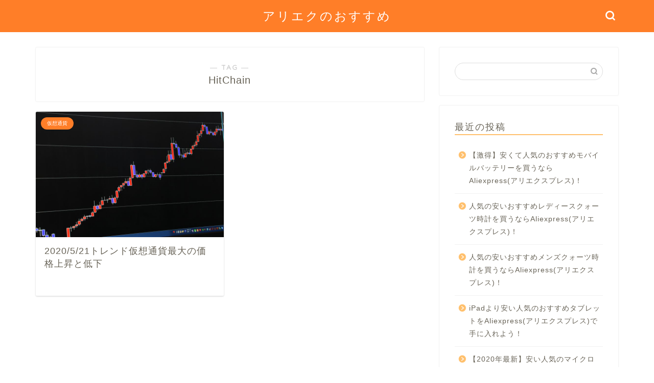

--- FILE ---
content_type: text/html; charset=utf-8
request_url: https://www.google.com/recaptcha/api2/aframe
body_size: 268
content:
<!DOCTYPE HTML><html><head><meta http-equiv="content-type" content="text/html; charset=UTF-8"></head><body><script nonce="vz8CGmn2KQVxfla5O-xW3A">/** Anti-fraud and anti-abuse applications only. See google.com/recaptcha */ try{var clients={'sodar':'https://pagead2.googlesyndication.com/pagead/sodar?'};window.addEventListener("message",function(a){try{if(a.source===window.parent){var b=JSON.parse(a.data);var c=clients[b['id']];if(c){var d=document.createElement('img');d.src=c+b['params']+'&rc='+(localStorage.getItem("rc::a")?sessionStorage.getItem("rc::b"):"");window.document.body.appendChild(d);sessionStorage.setItem("rc::e",parseInt(sessionStorage.getItem("rc::e")||0)+1);localStorage.setItem("rc::h",'1768648031843');}}}catch(b){}});window.parent.postMessage("_grecaptcha_ready", "*");}catch(b){}</script></body></html>